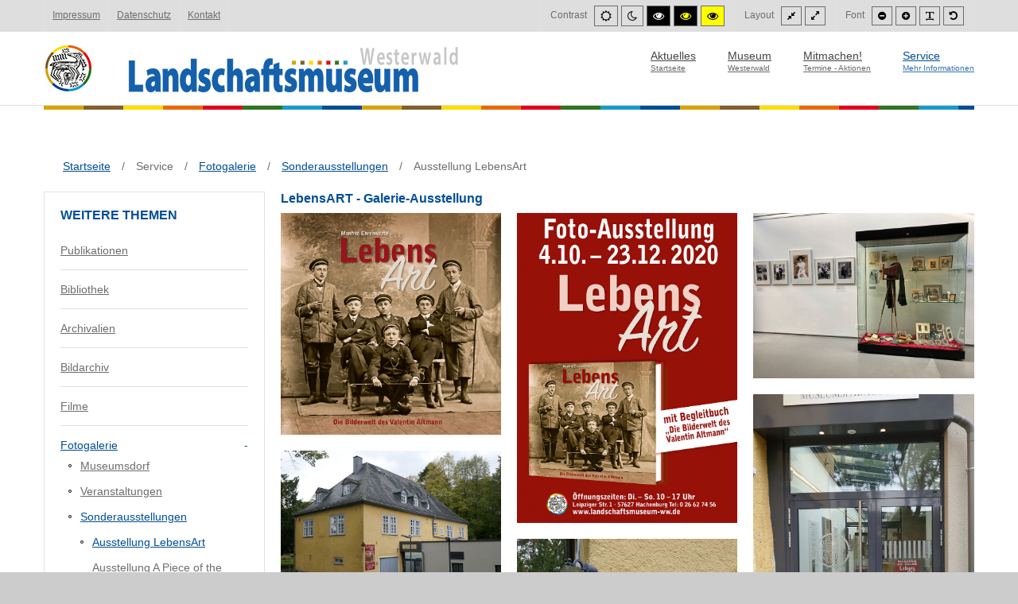

--- FILE ---
content_type: text/html; charset=utf-8
request_url: https://www.landschaftsmuseum-westerwald.de/service/fotogalerie/sonderausstellungen/ausstellung-lebensart.html
body_size: 14427
content:
<!DOCTYPE html>
<html xmlns="http://www.w3.org/1999/xhtml" xml:lang="de-de" lang="de-de" dir="ltr">
<head>
		
<meta http-equiv="X-UA-Compatible" content="IE=edge">
<meta name="viewport" content="width=device-width, initial-scale=1.0" />
<meta charset="utf-8" />
	<base href="https://www.landschaftsmuseum-westerwald.de/service/fotogalerie/sonderausstellungen/ausstellung-lebensart.html" />
	<meta name="keywords" content="Landschaftsmuseum, Westerwald, Hachenburg" />
	<meta name="author" content="Rolf Bayer" />
	<meta name="description" content="Landschaftsmuseum Westerwald, Leipziger Str. 1, 57627 Hachenburg. In acht typischen Gebäuden des Westerwaldes! In reizvoller Parklandschaft am Ortsrand von Hachenburg erleben Sie das bäuerliche Wohnen, das Leben und Arbeiten, wie es im Westerwald lange Zeit bis um 1960 üblich war." />
	<meta name="generator" content="Joomla! - Open Source Content Management" />
	<title>Ausstellung LebensArt</title>
	<link href="/plugins/system/jcemediabox/css/jcemediabox.min.css?0072da39200af2a5f0dbaf1a155242cd" rel="stylesheet" />
	<link href="/plugins/system/jce/css/content.css?badb4208be409b1335b815dde676300e" rel="stylesheet" />
	<link href="/templates/jm-commune-offices/css/bootstrap.26.css" rel="stylesheet" />
	<link href="/templates/jm-commune-offices/css/bootstrap_responsive.26.css" rel="stylesheet" />
	<link href="/templates/jm-commune-offices/css/template.26.css" rel="stylesheet" />
	<link href="/templates/jm-commune-offices/css/template_responsive.26.css" rel="stylesheet" />
	<link href="/templates/jm-commune-offices/css/extended_layouts.26.css" rel="stylesheet" />
	<link href="/templates/jm-commune-offices/css/font_switcher.26.css" rel="stylesheet" />
	<link href="https://cdnjs.cloudflare.com/ajax/libs/animate.css/4.1.1/animate.compat.min.css" rel="stylesheet" />
	<link href="/modules/mod_djmegamenu/assets/css/offcanvas.min.css?4.3.6.pro" rel="stylesheet" />
	<link href="/modules/mod_djmegamenu/mobilethemes/light/djmobilemenu.css?4.3.6.pro" rel="stylesheet" />
	<link href="https://cdnjs.cloudflare.com/ajax/libs/font-awesome/4.7.0/css/font-awesome.min.css" rel="stylesheet" />
	<link href="/modules/mod_djmegamenu/assets/css/theme_override.min.css?4.3.6.pro" rel="stylesheet" />
	<link href="/plugins/system/cookiespolicynotificationbar/assets/css/cpnb-style.min.css" rel="stylesheet" media="all" />
	<link href="/templates/jm-commune-offices/css/djmegamenu.26.css" rel="stylesheet" />
	<link href="/templates/jm-commune-offices/css/custom.26.css" rel="stylesheet" />
	<link href="/media/widgetkit/wk-styles-4756887b.css" rel="stylesheet" id="wk-styles-css" />
	<style>
.dj-hideitem { display: none !important; }

		@media (min-width: 980px) { #dj-megamenu202mobile { display: none; } }
		@media (max-width: 979px) { #dj-megamenu202, #dj-megamenu202sticky, #dj-megamenu202placeholder { display: none !important; } }
	

/* BEGIN: Cookies Policy Notification Bar - J! system plugin (Powered by: Web357.com) */
.cpnb-outer { border-color: rgba(32, 34, 38, 1); }
.cpnb-outer.cpnb-div-position-top { border-bottom-width: 1px; }
.cpnb-outer.cpnb-div-position-bottom { border-top-width: 1px; }
.cpnb-outer.cpnb-div-position-top-left, .cpnb-outer.cpnb-div-position-top-right, .cpnb-outer.cpnb-div-position-bottom-left, .cpnb-outer.cpnb-div-position-bottom-right { border-width: 1px; }
.cpnb-message { color: #f1f1f3; }
.cpnb-message a { color: #ffffff }
.cpnb-button, .cpnb-button-ok, .cpnb-m-enableAllButton { -webkit-border-radius: 4px; -moz-border-radius: 4px; border-radius: 4px; font-size: 12px; color: #ffffff; background-color: #3b89c7; }
.cpnb-button:hover, .cpnb-button:focus, .cpnb-button-ok:hover, .cpnb-button-ok:focus, .cpnb-m-enableAllButton:hover, .cpnb-m-enableAllButton:focus { color: #ffffff; background-color: #3176af; }
.cpnb-button-decline, .cpnb-button-delete, .cpnb-button-decline-modal, .cpnb-m-DeclineAllButton { color: #ffffff; background-color: rgba(119, 31, 31, 1); }
.cpnb-button-decline:hover, .cpnb-button-decline:focus, .cpnb-button-delete:hover, .cpnb-button-delete:focus, .cpnb-button-decline-modal:hover, .cpnb-button-decline-modal:focus, .cpnb-m-DeclineAllButton:hover, .cpnb-m-DeclineAllButton:focus { color: #ffffff; background-color: rgba(175, 38, 20, 1); }
.cpnb-button-cancel, .cpnb-button-reload, .cpnb-button-cancel-modal { color: #ffffff; background-color: rgba(90, 90, 90, 1); }
.cpnb-button-cancel:hover, .cpnb-button-cancel:focus, .cpnb-button-reload:hover, .cpnb-button-reload:focus, .cpnb-button-cancel-modal:hover, .cpnb-button-cancel-modal:focus { color: #ffffff; background-color: rgba(54, 54, 54, 1); }
.cpnb-button-settings, .cpnb-button-settings-modal { color: #ffffff; background-color: rgba(90, 90, 90, 1); }
.cpnb-button-settings:hover, .cpnb-button-settings:focus, .cpnb-button-settings-modal:hover, .cpnb-button-settings-modal:focus { color: #ffffff; background-color: rgba(54, 54, 54, 1); }
.cpnb-button-more-default, .cpnb-button-more-modal { color: #ffffff; background-color: #7b8a8b; }
.cpnb-button-more-default:hover, .cpnb-button-more-modal:hover, .cpnb-button-more-default:focus, .cpnb-button-more-modal:focus { color: #ffffff; background-color: #697677; }
.cpnb-m-SaveChangesButton { color: #ffffff; background-color: rgba(133, 199, 136, 1); }
.cpnb-m-SaveChangesButton:hover, .cpnb-m-SaveChangesButton:focus { color: #ffffff; background-color: rgba(96, 153, 100, 1); }
@media only screen and (max-width: 600px) {
.cpnb-left-menu-toggle::after, .cpnb-left-menu-toggle-button {
content: "Categories";
}
}
/* END: Cookies Policy Notification Bar - J! system plugin (Powered by: Web357.com) */

	</style>
	<script src="/media/jui/js/jquery.min.js"></script>
	<script src="/media/jui/js/jquery-noconflict.js"></script>
	<script src="/media/system/js/caption.js?d4de2c1fecacd12c18796d8e96066e74"></script>
	<script src="/media/jui/js/jquery-migrate.min.js?d4de2c1fecacd12c18796d8e96066e74"></script>
	<script src="/media/jui/js/bootstrap.min.js?d4de2c1fecacd12c18796d8e96066e74"></script>
	<script src="/media/jui/js/jquery.ui.core.min.js?d4de2c1fecacd12c18796d8e96066e74"></script>
	<script src="/media/jui/js/jquery.ui.sortable.min.js?d4de2c1fecacd12c18796d8e96066e74"></script>
	<script src="/plugins/system/jcemediabox/js/jcemediabox.min.js?d67233ea942db0e502a9d3ca48545fb9"></script>
	<script src="/plugins/system/ef4_jmframework/includes/assets/template/js/layout.min.js"></script>
	<script src="/templates/jm-commune-offices/js/jquery.cookie.js"></script>
	<script src="/templates/jm-commune-offices/js/fontswitcher.js"></script>
	<script src="/templates/jm-commune-offices/js/stickybar.js"></script>
	<script src="/templates/jm-commune-offices/js/pagesettings.js"></script>
	<script src="/templates/jm-commune-offices/js/jquery.countTo.js"></script>
	<script src="/templates/jm-commune-offices/js/scripts.js"></script>
	<script src="/modules/mod_djmegamenu/assets/js/jquery.djmegamenu.min.js?4.3.6.pro" defer></script>
	<script src="/modules/mod_djmegamenu/assets/js/jquery.djmobilemenu.min.js?4.3.6.pro" defer></script>
	<script src="/plugins/system/cookiespolicynotificationbar/assets/js/cookies-policy-notification-bar.min.js"></script>
	<script src="/media/widgetkit/uikit2-d712c077.js"></script>
	<script src="/media/widgetkit/wk-scripts-abf202c9.js"></script>
	<script>
jQuery(window).on('load',  function() {
				new JCaption('img.caption');
			});jQuery(document).ready(function(){WfMediabox.init({"base":"\/","theme":"standard","width":"","height":"","lightbox":0,"shadowbox":0,"icons":1,"overlay":1,"overlay_opacity":0.8,"overlay_color":"#000000","transition_speed":300,"close":2,"scrolling":"fixed","labels":{"close":"Close","next":"Next","previous":"Previous","cancel":"Cancel","numbers":"{{numbers}}","numbers_count":"{{current}} of {{total}}","download":"Download"}});});jQuery(function($){ initTooltips(); $("body").on("subform-row-add", initTooltips); function initTooltips (event, container) { container = container || document;$(container).find(".hasTooltip").tooltip({"html": true,"container": "body"});} });

// BEGIN: Cookies Policy Notification Bar - J! system plugin (Powered by: Web357.com)
var cpnb_config = {"w357_joomla_caching":"0","w357_position":"bottom","w357_show_close_x_icon":"1","w357_hide_after_time":"yes","w357_duration":"60","w357_animate_duration":"2000","w357_limit":"0","w357_message":"Um die optimale Nutzung unserer Website zu ermöglichen, verwenden wir Cookies. Um nicht gegen geltende Gesetze zu verstoßen, benötigen wir dazu Ihr ausdrückliches Einverständnis.","w357_display_ok_btn":"1","w357_buttonText":"Akzeptieren","w357_display_decline_btn":"1","w357_buttonDeclineText":"Ablehnen","w357_display_cancel_btn":"0","w357_buttonCancelText":"Schließen","w357_display_settings_btn":0,"w357_buttonSettingsText":"Settings","w357_buttonMoreText":"Datenschutzerklärung","w357_buttonMoreLink":"\/datenschutz.html","w357_display_more_info_btn":"1","w357_fontColor":"#f1f1f3","w357_linkColor":"#ffffff","w357_fontSize":"12px","w357_backgroundColor":"#323a45","w357_borderWidth":"1","w357_body_cover":"1","w357_overlay_state":"0","w357_overlay_color":"rgba(10, 10, 10, 0.3)","w357_height":"auto","w357_cookie_name":"cookiesDirective","w357_link_target":"_self","w357_popup_width":"800","w357_popup_height":"600","w357_customText":"\u003Ch1\u003ECookies Policy\u003C\/h1\u003E\r\n\u003Chr \/\u003E\r\n\u003Ch3\u003EGeneral Use\u003C\/h3\u003E\r\n\u003Cp\u003EWe use cookies, tracking pixels and related technologies on our website. Cookies are small data files that are served by our platform and stored on your device. Our site uses cookies dropped by us or third parties for a variety of purposes including to operate and personalize the website. Also, cookies may also be used to track how you use the site to target ads to you on other websites.\u003C\/p\u003E\r\n\u003Ch3\u003EThird Parties\u003C\/h3\u003E\r\n\u003Cp\u003EOur website employs the use the various third-party services. Through the use of our website, these services may place anonymous cookies on the Visitor\u0027s browser and may send their own cookies to the Visitor\u0027s cookie file. Some of these services include but are not limited to: Google, Facebook, Twitter, Adroll, MailChimp, Sucuri, Intercom and other social networks, advertising agencies, security firewalls, analytics companies and service providers. These services may also collect and use anonymous identifiers such as IP Address, HTTP Referrer, Unique Device Identifier and other non-personally identifiable information and server logs.\u003C\/p\u003E\r\n\u003Chr \/\u003E","w357_more_info_btn_type":"menu_item","w357_blockCookies":"0","w357_autoAcceptAfterScrolling":"0","w357_numOfScrolledPixelsBeforeAutoAccept":"300","w357_reloadPageAfterAccept":"0","w357_enableConfirmationAlerts":"1","w357_enableConfirmationAlertsForAcceptBtn":0,"w357_enableConfirmationAlertsForDeclineBtn":1,"w357_enableConfirmationAlertsForDeleteBtn":1,"w357_confirm_allow_msg":"Hiermit erlauben Sie, dass diese Website in diesem Browser Cookies setzen und verwenden darf. Sind Sie sicher, dass Sie diese Funktion aktivieren und erlauben möchten?","w357_confirm_delete_msg":"Hiermit löschen Sie die von dieser Website in diesem Browser gesetzen Cookies. Sind Sie sicher, dass Sie alle Cookies dieser Website deaktivieren und löschen möchten?","w357_show_in_iframes":"0","w357_shortcode_is_enabled_on_this_page":0,"w357_base_url":"https:\/\/www.landschaftsmuseum-westerwald.de\/","w357_current_url":"https:\/\/www.landschaftsmuseum-westerwald.de\/service\/fotogalerie\/sonderausstellungen\/ausstellung-lebensart.html","w357_always_display":"0","w357_show_notification_bar":true,"w357_expiration_cookieSettings":"365","w357_expiration_cookieAccept":"365","w357_expiration_cookieDecline":"180","w357_expiration_cookieCancel":"3","w357_accept_button_class_notification_bar":"cpnb-accept-btn","w357_decline_button_class_notification_bar":"cpnb-decline-btn","w357_cancel_button_class_notification_bar":"cpnb-cancel-btn","w357_settings_button_class_notification_bar":"cpnb-settings-btn","w357_moreinfo_button_class_notification_bar":"cpnb-moreinfo-btn","w357_accept_button_class_notification_bar_modal_window":"cpnb-accept-btn-m","w357_decline_button_class_notification_bar_modal_window":"cpnb-decline-btn-m","w357_save_button_class_notification_bar_modal_window":"cpnb-save-btn-m","w357_buttons_ordering":"[\u0022ok\u0022,\u0022decline\u0022,\u0022cancel\u0022,\u0022settings\u0022,\u0022moreinfo\u0022]"};
// END: Cookies Policy Notification Bar - J! system plugin (Powered by: Web357.com)


// BEGIN: Cookies Policy Notification Bar - J! system plugin (Powered by: Web357.com)
var cpnb_cookiesCategories = {"cookie_categories_group0":{"cookie_category_id":"required-cookies","cookie_category_name":"Required Cookies","cookie_category_description":"The Required or Functional cookies relate to the functionality of our websites and allow us to improve the service we offer to you through our websites, for example by allowing you to carry information across pages of our website to avoid you having to re-enter information, or by recognizing your preferences when you return to our website.","cookie_category_checked_by_default":"2","cookie_category_status":"1"},"cookie_categories_group1":{"cookie_category_id":"analytical-cookies","cookie_category_name":"Analytical Cookies","cookie_category_description":"Analytical cookies allow us to recognize and to count the number of visitors to our website, to see how visitors move around the website when they are using it and to record which content viewers view and are interested in. This helps us to determine how frequently particular pages and advertisements are visited and to determine the most popular areas of our website. This helps us to improve the service which we offer to you by helping us make sure our users are finding the information they are looking for, by providing anonymized demographic data to third parties in order to target advertising more appropriately to you, and by tracking the success of advertising campaigns on our website.","cookie_category_checked_by_default":"1","cookie_category_status":"1"},"cookie_categories_group2":{"cookie_category_id":"social-media-cookies","cookie_category_name":"Social Media","cookie_category_description":"These cookies allow you to share Website content with social media platforms (e.g., Facebook, Twitter, Instagram). We have no control over these cookies as they are set by the social media platforms themselves.","cookie_category_checked_by_default":"1","cookie_category_status":"1"},"cookie_categories_group3":{"cookie_category_id":"targeted-advertising-cookies","cookie_category_name":"Targeted Advertising Cookies","cookie_category_description":"Advertising and targeting cookies are used to deliver advertisements more relevant to you, but can also limit the number of times you see an advertisement and be used to chart the effectiveness of an ad campaign by tracking users’ clicks. They can also provide security in transactions. They are usually placed by third-party advertising networks with a website operator’s permission but can be placed by the operator themselves. They can remember that you have visited a website, and this information can be shared with other organizations, including other advertisers. They cannot determine who you are though, as the data collected is never linked to your profile. ","cookie_category_checked_by_default":"1","cookie_category_status":"1"}};
// END: Cookies Policy Notification Bar - J! system plugin (Powered by: Web357.com)


// BEGIN: Cookies Policy Notification Bar - J! system plugin (Powered by: Web357.com)
var cpnb_manager = {"w357_m_modalState":"0","w357_m_floatButtonState":"1","w357_m_floatButtonPosition":"bottom_left","w357_m_HashLink":"cookies","w357_m_modal_menuItemSelectedBgColor":"rgba(200, 200, 200, 1)","w357_m_saveChangesButtonColorAfterChange":"rgba(13, 92, 45, 1)","w357_m_floatButtonIconSrc":"https:\/\/www.landschaftsmuseum-westerwald.de\/plugins\/system\/cookiespolicynotificationbar\/assets\/icons\/cpnb-cookies-manager-icon-1-64x64.png","w357_m_FloatButtonIconType":"image","w357_m_FloatButtonIconFontAwesomeName":"fas fa-cookie-bite","w357_m_FloatButtonIconFontAwesomeSize":"fa-lg","w357_m_FloatButtonIconFontAwesomeColor":"rgba(61, 47, 44, 0.84)","w357_m_FloatButtonIconUikitName":"cog","w357_m_FloatButtonIconUikitSize":"1","w357_m_FloatButtonIconUikitColor":"rgba(61, 47, 44, 0.84)","w357_m_floatButtonText":"Cookies Manager","w357_m_modalHeadingText":"Advanced Cookie Settings","w357_m_checkboxText":"Aktiviert","w357_m_lockedText":"(Locked)","w357_m_EnableAllButtonText":"Allow All Cookies","w357_m_DeclineAllButtonText":"Decline All Cookies","w357_m_SaveChangesButtonText":"Save Settings","w357_m_confirmationAlertRequiredCookies":"These cookies are strictly necessary for this website. You can\u0027t disable this category of cookies. Thank you for understanding!"};
// END: Cookies Policy Notification Bar - J! system plugin (Powered by: Web357.com)

	</script>
	<link rel="stylesheet preload" href="https://cdnjs.cloudflare.com/ajax/libs/animate.css/4.1.1/animate.compat.min.css" as="style">
	<link rel="stylesheet preload" href="https://cdnjs.cloudflare.com/ajax/libs/font-awesome/4.7.0/css/font-awesome.min.css" as="style">

<link href="https://www.landschaftsmuseum-westerwald.de/images/lmww/bilder/startseite/favicon.png" rel="Shortcut Icon" />
<script type="text/javascript">
	window.cookiePath = '/';
</script>
</head>
<body class="  sticky-bar topbar2   "><div class="dj-offcanvas-wrapper"><div class="dj-offcanvas-pusher"><div class="dj-offcanvas-pusher-in">
  <div id="jm-allpage">
  	  		  		  			  		  			<header id="jm-bar" class="" role="banner" aria-label="Logo and navigation">
		<div id="jm-top-bar">
		<div id="jm-top-bar-in" class="container-fluid">
						<div id="jm-top-bar1" class="pull-left ">
				<div class="jm-module-raw "><ul class="nav menu mod-list">
<li class="item-1006"><a href="/impressum.html" >Impressum</a></li><li class="item-1040"><a href="/datenschutz.html" >Datenschutz</a></li><li class="item-1054"><a href="/kontakt.html" >Kontakt</a></li></ul>
</div>
			</div>
									<div id="jm-top-bar2" class="pull-right ">
								<div id="jm-page-settings" class="pull-right" role="navigation" aria-label="WCAG navigation">
					<ul class="nav menu">
												<li class="contrast">
							<ul>
								<li class="contrast-label"><span class="jm-separator">Contrast</span></li>
								<li><button data-href="/service/fotogalerie/sonderausstellungen/ausstellung-lebensart.html?contrast=normal" class="jm-normal" title="Enable the default mode."><span class="fa fa-sun-o" aria-hidden="true"></span><span class="sr-only">Default mode</span></button></li>
																	<li><button data-href="/service/fotogalerie/sonderausstellungen/ausstellung-lebensart.html?contrast=night" class="jm-night" title="Enable the night mode."><span class="fa fa-moon-o" aria-hidden="true"></span><span class="sr-only">Night mode</span></button></li>
																									<li><button data-href="/service/fotogalerie/sonderausstellungen/ausstellung-lebensart.html?contrast=highcontrast" class="jm-highcontrast" title="Enable high contrast black/white mode."><span class="fa fa-eye" aria-hidden="true"></span><span class="sr-only">High contrast black/white mode.</span></button></li>
									<li><button data-href="/service/fotogalerie/sonderausstellungen/ausstellung-lebensart.html?contrast=highcontrast2" class="jm-highcontrast2" title="Enable high contrast black/yellow mode."><span class="fa fa-eye" aria-hidden="true"></span><span class="sr-only">High contrast black/yellow mode.</span></button></li>
									<li><button data-href="/service/fotogalerie/sonderausstellungen/ausstellung-lebensart.html?contrast=highcontrast3" class="jm-highcontrast3" title="Enable high contrast yellow/black mode."><span class="fa fa-eye" aria-hidden="true"></span><span class="sr-only">High contrast yellow/black mode.</span></button></li>
															</ul>
						</li>
																		<li class="container-width">
							<ul>
								<li class="width-label"><span class="jm-separator">Layout</span></li>
								<li><button data-href="/service/fotogalerie/sonderausstellungen/ausstellung-lebensart.html?width=fixed" class="jm-fixed" title="Enable the fixed layout."><span class="fa fa-compress" aria-hidden="true"></span><span class="sr-only">Fixed layout</span></button></li>
								<li><button data-href="/service/fotogalerie/sonderausstellungen/ausstellung-lebensart.html?width=wide" class="jm-wide" title="Enable the wide layout."><span class="fa fa-expand" aria-hidden="true"></span><span class="sr-only">Wide layout</span></button></li>
							</ul>
						</li>
																		<li class="resizer">
							<ul>
								<li class="resizer-label"><span class="jm-separator">Font</span></li>
								<li><button data-href="/service/fotogalerie/sonderausstellungen/ausstellung-lebensart.html?fontsize=70" class="jm-font-smaller" title="Set smaller font"><span class="fa fa-minus-circle" aria-hidden="true"></span><span class="sr-only">Smaller font</span></button></li>
								<li><button data-href="/service/fotogalerie/sonderausstellungen/ausstellung-lebensart.html?fontsize=130" class="jm-font-larger" title="Set larger font"><span class="fa fa-plus-circle" aria-hidden="true"></span><span class="sr-only">Larger font</span></button></li>
								<li><button class="jm-font-readable"><span class="fa fa-text-width" aria-hidden="true"></span><span class="sr-only">PLG_SYSTEM_JMFRAMEWORK_CONFIG_READABLE_FONT_LABEL</span></button></li>
								<li><button data-href="/service/fotogalerie/sonderausstellungen/ausstellung-lebensart.html?fontsize=100" class="jm-font-normal" title="Set default font"><span class="fa fa-undo" aria-hidden="true"></span><span class="sr-only">Default font</span></button></li>
							</ul>
						</li>
											</ul>
				</div>
								
			</div>
					</div>
	</div>
			<div id="jm-logo-nav">
		<div id="jm-logo-nav-in" class="container-fluid">
						<div id="jm-logo-sitedesc" class="pull-left">
								<div id="jm-logo">
					<a href="https://www.landschaftsmuseum-westerwald.de/">
												<img src="https://www.landschaftsmuseum-westerwald.de/images/lmww/bilder/startseite/logo.png" alt="Landschaftsmuseum Westerwald" />
											</a>
				</div>
											</div>
									<nav id="jm-top-menu" class="pull-right "  tabindex="-1" role="navigation" aria-label="Main menu navigation">
				<div class="jm-module-raw "><div class="dj-megamenu-wrapper" data-tmpl="jm-commune-offices">
		<ul id="dj-megamenu202" class="dj-megamenu dj-megamenu-override dj-megamenu-wcag horizontalMenu  dj-fa-1" data-options='{"wrap":"jm-top-menu","animIn":"fadeInUp","animOut":"zoomOut","animSpeed":"normal","openDelay":"250","closeDelay":"500","event":"mouseenter","eventClose":"mouseleave","parentOpen":"0","fixed":"0","offset":"0","theme":"override","direction":"ltr","wcag":"1","overlay":"0"}' data-trigger="979" role="menubar" aria-label="DJ-MegaMenu">
		<li class="dj-up itemid435 first parent" role="none"><a class="dj-up_a  withsubtitle "  aria-haspopup="true" aria-expanded="false" href="/"  role="menuitem"><span class="dj-drop" ><span class="title"><span class="name">Aktuelles</span><small class="subtitle">Startseite</small></span><span class="arrow" aria-hidden="true"></span></span></a><div class="dj-subwrap  single_column subcols1" style=""><div class="dj-subwrap-in" style="width:200px;"><div class="dj-subcol" style="width:200px"><ul class="dj-submenu" role="menu" aria-label="Aktuelles"><li class="itemid980 first" role="none"><a href="/aktuelles/oeffnungszeiten-preise.html"  role="menuitem"><span class="title"><span class="name">Öffnungszeiten / Preise</span></span></a></li><li class="itemid979" role="none"><a href="/aktuelles/anfahrt.html"  role="menuitem"><span class="title"><span class="name">Anfahrt / Kontakt</span></span></a></li></ul></div></div></div></li><li class="dj-up itemid479 parent separator" role="none"><a class="dj-up_a  withsubtitle "  aria-haspopup="true" aria-expanded="false"   tabindex="0"  role="menuitem"><span class="dj-drop" ><span class="title"><span class="name">Museum</span><small class="subtitle">Westerwald</small></span><span class="arrow" aria-hidden="true"></span></span></a><div class="dj-subwrap  single_column subcols1" style=""><div class="dj-subwrap-in" style="width:200px;"><div class="dj-subcol" style="width:200px"><ul class="dj-submenu" role="menu" aria-label="Museum"><li class="itemid989 first parent" role="none"><a class="dj-more "  aria-haspopup="true" aria-expanded="false" href="/museum/landschaftsmuseum.html"  role="menuitem"><span class="title"><span class="name">Das Museum</span></span><span class="arrow" aria-hidden="true"></span></a><div class="dj-subwrap  single_column subcols1" style="width: 100%;"><div class="dj-subwrap-in" style="width: 100%;"><div class="dj-subcol" style="width:200px"><ul class="dj-submenu" role="menu" aria-label="Das Museum"><li class="itemid1009 first parent" role="none"><a class="dj-more "  aria-haspopup="true" aria-expanded="false" href="/museum/landschaftsmuseum/muehlenhaus-aus-dornburg-frickhofen.html"  role="menuitem"><span class="title"><span class="name">Mühlenhaus aus Dornburg-Frickhofen</span></span><span class="arrow" aria-hidden="true"></span></a><div class="dj-subwrap  single_column subcols1" style=""><div class="dj-subwrap-in" style="width:200px;"><div class="dj-subcol" style="width:200px"><ul class="dj-submenu" role="menu" aria-label="Mühlenhaus aus Dornburg-Frickhofen"><li class="itemid1203 first" role="none"><a href="/museum/landschaftsmuseum/muehlenhaus-aus-dornburg-frickhofen/kueche-um-1900.html"  role="menuitem"><span class="title"><span class="name">Küche um 1900</span></span></a></li><li class="itemid1016" role="none"><a href="/museum/landschaftsmuseum/muehlenhaus-aus-dornburg-frickhofen/wohnstube-um-1900.html"  role="menuitem"><span class="title"><span class="name">Wohnstube um 1900</span></span></a></li><li class="itemid1017" role="none"><a href="/museum/landschaftsmuseum/muehlenhaus-aus-dornburg-frickhofen/schlafstube-um-1800.html"  role="menuitem"><span class="title"><span class="name">Schlafstube um 1800</span></span></a></li></ul></div></div></div></li><li class="itemid1010 parent" role="none"><a class="dj-more "  aria-haspopup="true" aria-expanded="false" href="/museum/landschaftsmuseum/niederlasshaus-aus-norken.html"  role="menuitem"><span class="title"><span class="name">Niederlasshaus aus Norken</span></span><span class="arrow" aria-hidden="true"></span></a><div class="dj-subwrap  single_column subcols1" style=""><div class="dj-subwrap-in" style="width:200px;"><div class="dj-subcol" style="width:200px"><ul class="dj-submenu" role="menu" aria-label="Niederlasshaus aus Norken"><li class="itemid1173 first" role="none"><a href="/museum/landschaftsmuseum/niederlasshaus-aus-norken/neuer-dauerausstellungsbereich-zur-geschichte-des-westerwaldes.html"  role="menuitem"><span class="title"><span class="name">Neuer Dauerausstellungsbereich zur Geschichte des Westerwaldes</span></span></a></li></ul></div></div></div></li><li class="itemid981" role="none"><a href="/museum/landschaftsmuseum/schule-aus-obermoersbach.html"  role="menuitem"><span class="title"><span class="name">Schule aus Obermörsbach</span></span></a></li><li class="itemid982" role="none"><a href="/museum/landschaftsmuseum/scheune-aus-westerburg-sainscheid.html"  role="menuitem"><span class="title"><span class="name">Scheune aus Westerburg-Sainscheid</span></span></a></li><li class="itemid983" role="none"><a href="/museum/landschaftsmuseum/oelmuehle-aus-dornburg-frickhofen.html"  role="menuitem"><span class="title"><span class="name">Ölmühle aus Dornburg-Frickhofen</span></span></a></li><li class="itemid984" role="none"><a href="/museum/landschaftsmuseum/backhaus-der-buedinger-muehle.html"  role="menuitem"><span class="title"><span class="name">Backhaus der Büdinger Mühle</span></span></a></li><li class="itemid985" role="none"><a href="/museum/landschaftsmuseum/westerwaelder-kleinhaus.html"  role="menuitem"><span class="title"><span class="name">Westerwälder Kleinhaus</span></span></a></li><li class="itemid986" role="none"><a href="/museum/landschaftsmuseum/hofgartenhaus.html"  role="menuitem"><span class="title"><span class="name">Hofgartenhaus</span></span></a></li></ul></div></div></div></li><li class="itemid1200" role="none"><a href="/museum/sonderausstellung.html"  role="menuitem"><span class="title"><span class="name">Sonderausstellung</span></span></a></li><li class="itemid1201" role="none"><a href="/museum/museumsladen.html"  role="menuitem"><span class="title"><span class="name">Museumsladen</span></span></a></li><li class="itemid991" role="none"><a href="/museum/wer-macht-was.html"  role="menuitem"><span class="title"><span class="name">Wer macht was?</span></span></a></li><li class="itemid992" role="none"><a href="/museum/freundeskreis.html"  role="menuitem"><span class="title"><span class="name">Freundeskreis</span></span></a></li></ul></div></div></div></li><li class="dj-up itemid993 parent separator" role="none"><a class="dj-up_a  withsubtitle "  aria-haspopup="true" aria-expanded="false"   tabindex="0"  role="menuitem"><span class="dj-drop" ><span class="title"><span class="name">Mitmachen!</span><small class="subtitle">Termine - Aktionen</small></span><span class="arrow" aria-hidden="true"></span></span></a><div class="dj-subwrap  single_column subcols1" style=""><div class="dj-subwrap-in" style="width:200px;"><div class="dj-subcol" style="width:200px"><ul class="dj-submenu" role="menu" aria-label="Mitmachen!"><li class="itemid995 first" role="none"><a href="/mitmachen/museumspaedagogische-programme.html"  role="menuitem"><span class="title"><span class="name">Museumspädagogische Programme</span></span></a></li><li class="itemid997" role="none"><a href="/mitmachen/museumsfeste.html"  role="menuitem"><span class="title"><span class="name">Museumsfeste</span></span></a></li><li class="itemid1155" role="none"><a href="/mitmachen/bundesfreiwilligendienst-im-landschaftsmuseu.html"  role="menuitem"><span class="title"><span class="name">Bundesfreiwilligendienst im Landschaftsmuseum</span></span></a></li></ul></div></div></div></li><li class="dj-up itemid999 active parent separator" role="none"><a class="dj-up_a active withsubtitle "  aria-haspopup="true" aria-expanded="false"   tabindex="0"  role="menuitem"><span class="dj-drop" ><span class="title"><span class="name">Service</span><small class="subtitle">Mehr Informationen</small></span><span class="arrow" aria-hidden="true"></span></span></a><div class="dj-subwrap  single_column subcols1" style=""><div class="dj-subwrap-in" style="width:200px;"><div class="dj-subcol" style="width:200px"><ul class="dj-submenu" role="menu" aria-label="Service"><li class="itemid1198 first" role="none"><a href="/service/publikationen.html"  role="menuitem"><span class="title"><span class="name">Publikationen</span></span></a></li><li class="itemid1000" role="none"><a href="/service/bibliothek.html"  role="menuitem"><span class="title"><span class="name">Bibliothek</span></span></a></li><li class="itemid1001" role="none"><a href="/service/archivalien.html"  role="menuitem"><span class="title"><span class="name">Archivalien</span></span></a></li><li class="itemid1193" role="none"><a href="/service/bildarchiv.html"  role="menuitem"><span class="title"><span class="name">Bildarchiv</span></span></a></li><li class="itemid1260" role="none"><a href="/service/filme.html"  role="menuitem"><span class="title"><span class="name">Filme</span></span></a></li><li class="itemid1003 active parent" role="none"><a class="dj-more-active active "  aria-haspopup="true" aria-expanded="false" href="/service/fotogalerie.html"  role="menuitem"><span class="title"><span class="name">Fotogalerie</span></span><span class="arrow" aria-hidden="true"></span></a><div class="dj-subwrap  single_column subcols1" style=""><div class="dj-subwrap-in" style="width:200px;"><div class="dj-subcol" style="width:200px"><ul class="dj-submenu" role="menu" aria-label="Fotogalerie"><li class="itemid1038 first" role="none"><a href="/service/fotogalerie/museumsdorf.html"  role="menuitem"><span class="title"><span class="name">Museumsdorf</span></span></a></li><li class="itemid1053" role="none"><a href="/service/fotogalerie/veranstaltungen.html"  role="menuitem"><span class="title"><span class="name">Veranstaltungen</span></span></a></li><li class="itemid1039 active parent" role="none"><a class="dj-more-active active "  aria-haspopup="true" aria-expanded="false" href="/service/fotogalerie/sonderausstellungen.html"  role="menuitem"><span class="title"><span class="name">Sonderausstellungen</span></span><span class="arrow" aria-hidden="true"></span></a><div class="dj-subwrap  single_column subcols1" style=""><div class="dj-subwrap-in" style="width:200px;"><div class="dj-subcol" style="width:200px"><ul class="dj-submenu" role="menu" aria-label="Sonderausstellungen"><li class="itemid1195 first current active" role="none"><a class="active " href="/service/fotogalerie/sonderausstellungen/ausstellung-lebensart.html"  role="menuitem"><span class="title"><span class="name">Ausstellung LebensArt</span></span></a></li><li class="itemid1197" role="none"><a href="/service/fotogalerie/sonderausstellungen/ausstellung-a-piece-of-the-rhine.html"  role="menuitem"><span class="title"><span class="name">Ausstellung A Piece of the Rhine</span></span></a></li></ul></div></div></div></li></ul></div></div></div></li><li class="itemid1005" role="none"><a href="/service/weblinks.html"  role="menuitem"><span class="title"><span class="name">Weblinks</span></span></a></li></ul></div></div></div></li></ul>
			<div id="dj-megamenu202mobile" class="dj-megamenu-offcanvas dj-megamenu-offcanvas-light hasSubtitles ">
	<button class="dj-mobile-open-btn dj-fa-1" aria-label="Open mobile menu"><span class="dj-mobile-open-icon" aria-hidden="true"></span></button>	<aside id="dj-megamenu202offcanvas" class="dj-offcanvas dj-offcanvas-light dj-offcanvas-left dj-fa-1 hasSubtitles " data-effect="3" aria-hidden="true" aria-label="DJ-MegaMenu">
		<div class="dj-offcanvas-top">
			<button class="dj-offcanvas-close-btn" aria-label="Close mobile menu"><span class="dj-offcanvas-close-icon" aria-hidden="true"></span></button>
		</div>
					<div class="dj-offcanvas-logo">
				<a href="https://www.landschaftsmuseum-westerwald.de/">
					<img src="/images/lmww/bilder/startseite/lsmww-logo-small.gif" alt="Landschaftsmuseum Westerwald" />
				</a>
			</div>
						<div class="dj-offcanvas-content">
			<ul class="dj-mobile-nav dj-mobile-light hasSubtitles " role="menubar">
<li class="dj-mobileitem itemid-435 deeper parent" role="none"><a class=" withsubtitle "  aria-haspopup="true" aria-expanded="false" href="/"  role="menuitem"><span class="title"><span class="name">Aktuelles</span><small class="subtitle">Startseite</small></span></a><ul class="dj-mobile-nav-child"><li class="dj-mobileitem itemid-980" role="none"><a class=" withsubtitle " href="/aktuelles/oeffnungszeiten-preise.html"  role="menuitem"><span class="title"><span class="name">Öffnungszeiten / Preise</span></span></a></li><li class="dj-mobileitem itemid-979" role="none"><a class=" withsubtitle " href="/aktuelles/anfahrt.html"  role="menuitem"><span class="title"><span class="name">Anfahrt / Kontakt</span></span></a></li></ul></li><li class="dj-mobileitem itemid-479 divider deeper parent" role="none"><a class=" withsubtitle withsubtitle "  aria-haspopup="true" aria-expanded="false"   tabindex="0"  role="menuitem"><span class="title"><span class="name">Museum</span><small class="subtitle">Westerwald</small></span></a><ul class="dj-mobile-nav-child"><li class="dj-mobileitem itemid-989 deeper parent" role="none"><a class=" withsubtitle withsubtitle "  aria-haspopup="true" aria-expanded="false" href="/museum/landschaftsmuseum.html"  role="menuitem"><span class="title"><span class="name">Das Museum</span></span></a><ul class="dj-mobile-nav-child"><li class="dj-mobileitem itemid-1009 deeper parent" role="none"><a class=" withsubtitle withsubtitle "  aria-haspopup="true" aria-expanded="false" href="/museum/landschaftsmuseum/muehlenhaus-aus-dornburg-frickhofen.html"  role="menuitem"><span class="title"><span class="name">Mühlenhaus aus Dornburg-Frickhofen</span></span></a><ul class="dj-mobile-nav-child"><li class="dj-mobileitem itemid-1203" role="none"><a class=" withsubtitle withsubtitle " href="/museum/landschaftsmuseum/muehlenhaus-aus-dornburg-frickhofen/kueche-um-1900.html"  role="menuitem"><span class="title"><span class="name">Küche um 1900</span></span></a></li><li class="dj-mobileitem itemid-1016" role="none"><a class=" withsubtitle withsubtitle " href="/museum/landschaftsmuseum/muehlenhaus-aus-dornburg-frickhofen/wohnstube-um-1900.html"  role="menuitem"><span class="title"><span class="name">Wohnstube um 1900</span></span></a></li><li class="dj-mobileitem itemid-1017" role="none"><a class=" withsubtitle withsubtitle " href="/museum/landschaftsmuseum/muehlenhaus-aus-dornburg-frickhofen/schlafstube-um-1800.html"  role="menuitem"><span class="title"><span class="name">Schlafstube um 1800</span></span></a></li></ul></li><li class="dj-mobileitem itemid-1010 deeper parent" role="none"><a class=" withsubtitle withsubtitle "  aria-haspopup="true" aria-expanded="false" href="/museum/landschaftsmuseum/niederlasshaus-aus-norken.html"  role="menuitem"><span class="title"><span class="name">Niederlasshaus aus Norken</span></span></a><ul class="dj-mobile-nav-child"><li class="dj-mobileitem itemid-1173" role="none"><a class=" withsubtitle withsubtitle " href="/museum/landschaftsmuseum/niederlasshaus-aus-norken/neuer-dauerausstellungsbereich-zur-geschichte-des-westerwaldes.html"  role="menuitem"><span class="title"><span class="name">Neuer Dauerausstellungsbereich zur Geschichte des Westerwaldes</span></span></a></li></ul></li><li class="dj-mobileitem itemid-981" role="none"><a class=" withsubtitle withsubtitle " href="/museum/landschaftsmuseum/schule-aus-obermoersbach.html"  role="menuitem"><span class="title"><span class="name">Schule aus Obermörsbach</span></span></a></li><li class="dj-mobileitem itemid-982" role="none"><a class=" withsubtitle withsubtitle " href="/museum/landschaftsmuseum/scheune-aus-westerburg-sainscheid.html"  role="menuitem"><span class="title"><span class="name">Scheune aus Westerburg-Sainscheid</span></span></a></li><li class="dj-mobileitem itemid-983" role="none"><a class=" withsubtitle withsubtitle " href="/museum/landschaftsmuseum/oelmuehle-aus-dornburg-frickhofen.html"  role="menuitem"><span class="title"><span class="name">Ölmühle aus Dornburg-Frickhofen</span></span></a></li><li class="dj-mobileitem itemid-984" role="none"><a class=" withsubtitle withsubtitle " href="/museum/landschaftsmuseum/backhaus-der-buedinger-muehle.html"  role="menuitem"><span class="title"><span class="name">Backhaus der Büdinger Mühle</span></span></a></li><li class="dj-mobileitem itemid-985" role="none"><a class=" withsubtitle withsubtitle " href="/museum/landschaftsmuseum/westerwaelder-kleinhaus.html"  role="menuitem"><span class="title"><span class="name">Westerwälder Kleinhaus</span></span></a></li><li class="dj-mobileitem itemid-986" role="none"><a class=" withsubtitle withsubtitle " href="/museum/landschaftsmuseum/hofgartenhaus.html"  role="menuitem"><span class="title"><span class="name">Hofgartenhaus</span></span></a></li></ul></li><li class="dj-mobileitem itemid-1200" role="none"><a class=" withsubtitle withsubtitle " href="/museum/sonderausstellung.html"  role="menuitem"><span class="title"><span class="name">Sonderausstellung</span></span></a></li><li class="dj-mobileitem itemid-1201" role="none"><a class=" withsubtitle withsubtitle " href="/museum/museumsladen.html"  role="menuitem"><span class="title"><span class="name">Museumsladen</span></span></a></li><li class="dj-mobileitem itemid-991" role="none"><a class=" withsubtitle withsubtitle " href="/museum/wer-macht-was.html"  role="menuitem"><span class="title"><span class="name">Wer macht was?</span></span></a></li><li class="dj-mobileitem itemid-992" role="none"><a class=" withsubtitle withsubtitle " href="/museum/freundeskreis.html"  role="menuitem"><span class="title"><span class="name">Freundeskreis</span></span></a></li></ul></li><li class="dj-mobileitem itemid-993 divider deeper parent" role="none"><a class=" withsubtitle withsubtitle withsubtitle "  aria-haspopup="true" aria-expanded="false"   tabindex="0"  role="menuitem"><span class="title"><span class="name">Mitmachen!</span><small class="subtitle">Termine - Aktionen</small></span></a><ul class="dj-mobile-nav-child"><li class="dj-mobileitem itemid-995" role="none"><a class=" withsubtitle withsubtitle withsubtitle " href="/mitmachen/museumspaedagogische-programme.html"  role="menuitem"><span class="title"><span class="name">Museumspädagogische Programme</span></span></a></li><li class="dj-mobileitem itemid-997" role="none"><a class=" withsubtitle withsubtitle withsubtitle " href="/mitmachen/museumsfeste.html"  role="menuitem"><span class="title"><span class="name">Museumsfeste</span></span></a></li><li class="dj-mobileitem itemid-1155" role="none"><a class=" withsubtitle withsubtitle withsubtitle " href="/mitmachen/bundesfreiwilligendienst-im-landschaftsmuseu.html"  role="menuitem"><span class="title"><span class="name">Bundesfreiwilligendienst im Landschaftsmuseum</span></span></a></li></ul></li><li class="dj-mobileitem itemid-999 active divider deeper parent" role="none"><a class=" withsubtitle withsubtitle withsubtitle withsubtitle "  aria-haspopup="true" aria-expanded="false"   tabindex="0"  role="menuitem"><span class="title"><span class="name">Service</span><small class="subtitle">Mehr Informationen</small></span></a><ul class="dj-mobile-nav-child"><li class="dj-mobileitem itemid-1198" role="none"><a class=" withsubtitle withsubtitle withsubtitle withsubtitle " href="/service/publikationen.html"  role="menuitem"><span class="title"><span class="name">Publikationen</span></span></a></li><li class="dj-mobileitem itemid-1000" role="none"><a class=" withsubtitle withsubtitle withsubtitle withsubtitle " href="/service/bibliothek.html"  role="menuitem"><span class="title"><span class="name">Bibliothek</span></span></a></li><li class="dj-mobileitem itemid-1001" role="none"><a class=" withsubtitle withsubtitle withsubtitle withsubtitle " href="/service/archivalien.html"  role="menuitem"><span class="title"><span class="name">Archivalien</span></span></a></li><li class="dj-mobileitem itemid-1193" role="none"><a class=" withsubtitle withsubtitle withsubtitle withsubtitle " href="/service/bildarchiv.html"  role="menuitem"><span class="title"><span class="name">Bildarchiv</span></span></a></li><li class="dj-mobileitem itemid-1260" role="none"><a class=" withsubtitle withsubtitle withsubtitle withsubtitle " href="/service/filme.html"  role="menuitem"><span class="title"><span class="name">Filme</span></span></a></li><li class="dj-mobileitem itemid-1003 active deeper parent" role="none"><a class=" withsubtitle withsubtitle withsubtitle withsubtitle "  aria-haspopup="true" aria-expanded="false" href="/service/fotogalerie.html"  role="menuitem"><span class="title"><span class="name">Fotogalerie</span></span></a><ul class="dj-mobile-nav-child"><li class="dj-mobileitem itemid-1038" role="none"><a class=" withsubtitle withsubtitle withsubtitle withsubtitle " href="/service/fotogalerie/museumsdorf.html"  role="menuitem"><span class="title"><span class="name">Museumsdorf</span></span></a></li><li class="dj-mobileitem itemid-1053" role="none"><a class=" withsubtitle withsubtitle withsubtitle withsubtitle " href="/service/fotogalerie/veranstaltungen.html"  role="menuitem"><span class="title"><span class="name">Veranstaltungen</span></span></a></li><li class="dj-mobileitem itemid-1039 active deeper parent" role="none"><a class=" withsubtitle withsubtitle withsubtitle withsubtitle "  aria-haspopup="true" aria-expanded="false" href="/service/fotogalerie/sonderausstellungen.html"  role="menuitem"><span class="title"><span class="name">Sonderausstellungen</span></span></a><ul class="dj-mobile-nav-child"><li class="dj-mobileitem itemid-1195 current active" role="none"><a class=" withsubtitle withsubtitle withsubtitle withsubtitle " href="/service/fotogalerie/sonderausstellungen/ausstellung-lebensart.html"  role="menuitem"><span class="title"><span class="name">Ausstellung LebensArt</span></span></a></li><li class="dj-mobileitem itemid-1197" role="none"><a class=" withsubtitle withsubtitle withsubtitle withsubtitle " href="/service/fotogalerie/sonderausstellungen/ausstellung-a-piece-of-the-rhine.html"  role="menuitem"><span class="title"><span class="name">Ausstellung A Piece of the Rhine</span></span></a></li></ul></li></ul></li><li class="dj-mobileitem itemid-1005" role="none"><a class=" withsubtitle withsubtitle withsubtitle withsubtitle " href="/service/weblinks.html"  role="menuitem"><span class="title"><span class="name">Weblinks</span></span></a></li></ul></li></ul>
		</div>
			</aside>
</div>	</div></div>
			</nav>
					</div>
	</div>
	</header>
  		  			  		  			  		  			<div id="jm-sample-block" class="">
	<div class="container-fluid">
		<div class="row-fluid jm-flexiblock jm-sample-block"><div class="span12"  data-default="span12" data-wide="span12" data-normal="span12" data-xtablet="span12" data-tablet="span100" data-mobile="span100"><div class="jm-module repeat-ms"><div class="jm-module-in"><div class="jm-module-content clearfix notitle">

<div class="customrepeat-ms"  style="background-image: url(/images/lmww/bilder/startseite/bunter-streifen.jpg)" >
	<p style="line-height: 5px;">&nbsp;&nbsp;</p></div>
</div></div></div></div></div>	</div>
</div>
  		  			<div id="jm-system-message" role="alert" aria-live="assertive"><div class="container-fluid"><div id="system-message-container">
	</div>
</div></div>  		  			<div id="jm-main" tabindex="-1">
	<div class="container-fluid">
				<div class="row-fluid">
			<div id="jm-breadcrumbs" class="span12 " role="navigation" aria-label="Breadcrumb navigation">
				<div class="jm-module "><div class="jm-module-in"><div class="jm-module-content clearfix notitle"><div aria-label="Breadcrumbs" role="navigation">
	<ul itemscope itemtype="https://schema.org/BreadcrumbList" class="breadcrumb">
					<li class="active">
				<span class="divider icon-location"></span>
			</li>
		
						<li itemprop="itemListElement" itemscope itemtype="https://schema.org/ListItem">
											<a itemprop="item" href="/" class="pathway"><span itemprop="name">Startseite</span></a>
					
											<span class="divider">
							/						</span>
										<meta itemprop="position" content="1">
				</li>
							<li itemprop="itemListElement" itemscope itemtype="https://schema.org/ListItem">
											<span itemprop="name">
							Service						</span>
					
											<span class="divider">
							/						</span>
										<meta itemprop="position" content="2">
				</li>
							<li itemprop="itemListElement" itemscope itemtype="https://schema.org/ListItem">
											<a itemprop="item" href="/service/fotogalerie/veranstaltungen.html" class="pathway"><span itemprop="name">Fotogalerie</span></a>
					
											<span class="divider">
							/						</span>
										<meta itemprop="position" content="3">
				</li>
							<li itemprop="itemListElement" itemscope itemtype="https://schema.org/ListItem">
											<a itemprop="item" href="/service/fotogalerie/sonderausstellungen/sonderausstellungen.html" class="pathway"><span itemprop="name">Sonderausstellungen</span></a>
					
											<span class="divider">
							/						</span>
										<meta itemprop="position" content="4">
				</li>
							<li itemprop="itemListElement" itemscope itemtype="https://schema.org/ListItem" class="active">
					<span itemprop="name">
						Ausstellung LebensArt					</span>
					<meta itemprop="position" content="5">
				</li>
				</ul>
</div>
</div></div></div>
			</div>
		</div>
				<div class="row-fluid">
			<div id="jm-content" class="span9 offset3" data-xtablet="span12" data-tablet="span12" data-mobile="span12">
												<main id="jm-maincontent" role="main">
					<div class="item-page" itemscope itemtype="https://schema.org/Article">
	<meta itemprop="inLanguage" content="de-DE" />
	
		
			<div class="page-header">
		<h2 itemprop="headline">
			LebensART - Galerie-Ausstellung		</h2>
							</div>
					
		
	
	
		
								<div itemprop="articleBody">
		<p>

<div id="wk-grid572" class="uk-grid-width-1-1 uk-grid-width-small-1-2 uk-grid-width-medium-1-3 uk-grid-width-large-1-3 uk-grid-width-xlarge-1-3 " data-uk-grid="{gutter: ' 20'}" >

    
    <div>
    
<div class="uk-panel">

    <div class="uk-panel-teaser">

        <figure class="uk-overlay uk-overlay-hover ">

            <img src="/images/lmww/bilder/bildarchiv/LebensART/000-Cover_Altmann_aktuell-Druck_kleiner-ME_bearbeitet-1.jpg" class="uk-overlay-scale" alt="000-Cover Altmann aktuell-Druck kleiner-ME bearbeitet-1" width="800" height="805">
            
            
                            <div class="uk-overlay-panel uk-overlay-icon uk-overlay-fade"></div>
            
                                                                        <a class="uk-position-cover" href="/images/lmww/bilder/bildarchiv/LebensART/000-Cover_Altmann_aktuell-Druck_kleiner-ME_bearbeitet-1.jpg" data-lightbox-type="image" data-uk-lightbox="{group:'.wk-1572'}" title="000-Cover Altmann aktuell-Druck kleiner-ME bearbeitet-1"></a>
                                                
        </figure>

    </div>

    
        
        
    
</div>
    </div>

        
    <div>
    
<div class="uk-panel">

    <div class="uk-panel-teaser">

        <figure class="uk-overlay uk-overlay-hover ">

            <img src="/images/lmww/bilder/bildarchiv/LebensART/001-Altmann_Plakat_A3-kleiner_bearbeitet-1.jpg" class="uk-overlay-scale" alt="001-Altmann Plakat A3-kleiner bearbeitet-1" width="800" height="1125">
            
            
                            <div class="uk-overlay-panel uk-overlay-icon uk-overlay-fade"></div>
            
                                                                        <a class="uk-position-cover" href="/images/lmww/bilder/bildarchiv/LebensART/001-Altmann_Plakat_A3-kleiner_bearbeitet-1.jpg" data-lightbox-type="image" data-uk-lightbox="{group:'.wk-1572'}" title="001-Altmann Plakat A3-kleiner bearbeitet-1"></a>
                                                
        </figure>

    </div>

    
        
        
    
</div>
    </div>

        
    <div>
    
<div class="uk-panel">

    <div class="uk-panel-teaser">

        <figure class="uk-overlay uk-overlay-hover ">

            <img src="/images/lmww/bilder/bildarchiv/LebensART/0010-IMG_0929.jpg" class="uk-overlay-scale" alt="0010-IMG 0929" width="800" height="600">
            
            
                            <div class="uk-overlay-panel uk-overlay-icon uk-overlay-fade"></div>
            
                                                                        <a class="uk-position-cover" href="/images/lmww/bilder/bildarchiv/LebensART/0010-IMG_0929.jpg" data-lightbox-type="image" data-uk-lightbox="{group:'.wk-1572'}" title="0010-IMG 0929"></a>
                                                
        </figure>

    </div>

    
        
        
    
</div>
    </div>

        
    <div>
    
<div class="uk-panel">

    <div class="uk-panel-teaser">

        <figure class="uk-overlay uk-overlay-hover ">

            <img src="/images/lmww/bilder/bildarchiv/LebensART/002-Ausstellungssaal-002.jpg" class="uk-overlay-scale" alt="002-Ausstellungssaal-002" width="800" height="600">
            
            
                            <div class="uk-overlay-panel uk-overlay-icon uk-overlay-fade"></div>
            
                                                                        <a class="uk-position-cover" href="/images/lmww/bilder/bildarchiv/LebensART/002-Ausstellungssaal-002.jpg" data-lightbox-type="image" data-uk-lightbox="{group:'.wk-1572'}" title="002-Ausstellungssaal-002"></a>
                                                
        </figure>

    </div>

    
        
        
    
</div>
    </div>

        
    <div>
    
<div class="uk-panel">

    <div class="uk-panel-teaser">

        <figure class="uk-overlay uk-overlay-hover ">

            <img src="/images/lmww/bilder/bildarchiv/LebensART/003-Werbebanner-Ausstellung.jpg" class="uk-overlay-scale" alt="003-Werbebanner-Ausstellung" width="800" height="1067">
            
            
                            <div class="uk-overlay-panel uk-overlay-icon uk-overlay-fade"></div>
            
                                                                        <a class="uk-position-cover" href="/images/lmww/bilder/bildarchiv/LebensART/003-Werbebanner-Ausstellung.jpg" data-lightbox-type="image" data-uk-lightbox="{group:'.wk-1572'}" title="003-Werbebanner-Ausstellung"></a>
                                                
        </figure>

    </div>

    
        
        
    
</div>
    </div>

        
    <div>
    
<div class="uk-panel">

    <div class="uk-panel-teaser">

        <figure class="uk-overlay uk-overlay-hover ">

            <img src="/images/lmww/bilder/bildarchiv/LebensART/004-P1020136.jpg" class="uk-overlay-scale" alt="004-P1020136" width="800" height="1067">
            
            
                            <div class="uk-overlay-panel uk-overlay-icon uk-overlay-fade"></div>
            
                                                                        <a class="uk-position-cover" href="/images/lmww/bilder/bildarchiv/LebensART/004-P1020136.jpg" data-lightbox-type="image" data-uk-lightbox="{group:'.wk-1572'}" title="004-P1020136"></a>
                                                
        </figure>

    </div>

    
        
        
    
</div>
    </div>

        
    <div>
    
<div class="uk-panel">

    <div class="uk-panel-teaser">

        <figure class="uk-overlay uk-overlay-hover ">

            <img src="/images/lmww/bilder/bildarchiv/LebensART/005-IMG_0935.jpg" class="uk-overlay-scale" alt="005-IMG 0935" width="800" height="1067">
            
            
                            <div class="uk-overlay-panel uk-overlay-icon uk-overlay-fade"></div>
            
                                                                        <a class="uk-position-cover" href="/images/lmww/bilder/bildarchiv/LebensART/005-IMG_0935.jpg" data-lightbox-type="image" data-uk-lightbox="{group:'.wk-1572'}" title="005-IMG 0935"></a>
                                                
        </figure>

    </div>

    
        
        
    
</div>
    </div>

        
    <div>
    
<div class="uk-panel">

    <div class="uk-panel-teaser">

        <figure class="uk-overlay uk-overlay-hover ">

            <img src="/images/lmww/bilder/bildarchiv/LebensART/006-IMG_0934.jpg" class="uk-overlay-scale" alt="006-IMG 0934" width="800" height="1067">
            
            
                            <div class="uk-overlay-panel uk-overlay-icon uk-overlay-fade"></div>
            
                                                                        <a class="uk-position-cover" href="/images/lmww/bilder/bildarchiv/LebensART/006-IMG_0934.jpg" data-lightbox-type="image" data-uk-lightbox="{group:'.wk-1572'}" title="006-IMG 0934"></a>
                                                
        </figure>

    </div>

    
        
        
    
</div>
    </div>

        
    <div>
    
<div class="uk-panel">

    <div class="uk-panel-teaser">

        <figure class="uk-overlay uk-overlay-hover ">

            <img src="/images/lmww/bilder/bildarchiv/LebensART/007-Einführungstafel-01-freigestellt.jpg" class="uk-overlay-scale" alt="007-Einführungstafel-01-freigestellt" width="800" height="1379">
            
            
                            <div class="uk-overlay-panel uk-overlay-icon uk-overlay-fade"></div>
            
                                                                        <a class="uk-position-cover" href="/images/lmww/bilder/bildarchiv/LebensART/007-Einführungstafel-01-freigestellt.jpg" data-lightbox-type="image" data-uk-lightbox="{group:'.wk-1572'}" title="007-Einführungstafel-01-freigestellt"></a>
                                                
        </figure>

    </div>

    
        
        
    
</div>
    </div>

        
    <div>
    
<div class="uk-panel">

    <div class="uk-panel-teaser">

        <figure class="uk-overlay uk-overlay-hover ">

            <img src="/images/lmww/bilder/bildarchiv/LebensART/008-Einführungstafel-02-freigestellt.jpg" class="uk-overlay-scale" alt="008-Einführungstafel-02-freigestellt" width="800" height="1381">
            
            
                            <div class="uk-overlay-panel uk-overlay-icon uk-overlay-fade"></div>
            
                                                                        <a class="uk-position-cover" href="/images/lmww/bilder/bildarchiv/LebensART/008-Einführungstafel-02-freigestellt.jpg" data-lightbox-type="image" data-uk-lightbox="{group:'.wk-1572'}" title="008-Einführungstafel-02-freigestellt"></a>
                                                
        </figure>

    </div>

    
        
        
    
</div>
    </div>

        
    <div>
    
<div class="uk-panel">

    <div class="uk-panel-teaser">

        <figure class="uk-overlay uk-overlay-hover ">

            <img src="/images/lmww/bilder/bildarchiv/LebensART/009-IMG_0938.jpg" class="uk-overlay-scale" alt="009-IMG 0938" width="800" height="600">
            
            
                            <div class="uk-overlay-panel uk-overlay-icon uk-overlay-fade"></div>
            
                                                                        <a class="uk-position-cover" href="/images/lmww/bilder/bildarchiv/LebensART/009-IMG_0938.jpg" data-lightbox-type="image" data-uk-lightbox="{group:'.wk-1572'}" title="009-IMG 0938"></a>
                                                
        </figure>

    </div>

    
        
        
    
</div>
    </div>

        
    <div>
    
<div class="uk-panel">

    <div class="uk-panel-teaser">

        <figure class="uk-overlay uk-overlay-hover ">

            <img src="/images/lmww/bilder/bildarchiv/LebensART/011-IMG_0950.jpg" class="uk-overlay-scale" alt="011-IMG 0950" width="800" height="1067">
            
            
                            <div class="uk-overlay-panel uk-overlay-icon uk-overlay-fade"></div>
            
                                                                        <a class="uk-position-cover" href="/images/lmww/bilder/bildarchiv/LebensART/011-IMG_0950.jpg" data-lightbox-type="image" data-uk-lightbox="{group:'.wk-1572'}" title="011-IMG 0950"></a>
                                                
        </figure>

    </div>

    
        
        
    
</div>
    </div>

        
    <div>
    
<div class="uk-panel">

    <div class="uk-panel-teaser">

        <figure class="uk-overlay uk-overlay-hover ">

            <img src="/images/lmww/bilder/bildarchiv/LebensART/012-IMG_0941.jpg" class="uk-overlay-scale" alt="012-IMG 0941" width="800" height="1067">
            
            
                            <div class="uk-overlay-panel uk-overlay-icon uk-overlay-fade"></div>
            
                                                                        <a class="uk-position-cover" href="/images/lmww/bilder/bildarchiv/LebensART/012-IMG_0941.jpg" data-lightbox-type="image" data-uk-lightbox="{group:'.wk-1572'}" title="012-IMG 0941"></a>
                                                
        </figure>

    </div>

    
        
        
    
</div>
    </div>

        
    <div>
    
<div class="uk-panel">

    <div class="uk-panel-teaser">

        <figure class="uk-overlay uk-overlay-hover ">

            <img src="/images/lmww/bilder/bildarchiv/LebensART/013-IMG_0946.jpg" class="uk-overlay-scale" alt="013-IMG 0946" width="800" height="600">
            
            
                            <div class="uk-overlay-panel uk-overlay-icon uk-overlay-fade"></div>
            
                                                                        <a class="uk-position-cover" href="/images/lmww/bilder/bildarchiv/LebensART/013-IMG_0946.jpg" data-lightbox-type="image" data-uk-lightbox="{group:'.wk-1572'}" title="013-IMG 0946"></a>
                                                
        </figure>

    </div>

    
        
        
    
</div>
    </div>

        
    <div>
    
<div class="uk-panel">

    <div class="uk-panel-teaser">

        <figure class="uk-overlay uk-overlay-hover ">

            <img src="/images/lmww/bilder/bildarchiv/LebensART/014-IMG_0944.jpg" class="uk-overlay-scale" alt="014-IMG 0944" width="800" height="600">
            
            
                            <div class="uk-overlay-panel uk-overlay-icon uk-overlay-fade"></div>
            
                                                                        <a class="uk-position-cover" href="/images/lmww/bilder/bildarchiv/LebensART/014-IMG_0944.jpg" data-lightbox-type="image" data-uk-lightbox="{group:'.wk-1572'}" title="014-IMG 0944"></a>
                                                
        </figure>

    </div>

    
        
        
    
</div>
    </div>

        
    <div>
    
<div class="uk-panel">

    <div class="uk-panel-teaser">

        <figure class="uk-overlay uk-overlay-hover ">

            <img src="/images/lmww/bilder/bildarchiv/LebensART/015-IMG_0942.jpg" class="uk-overlay-scale" alt="015-IMG 0942" width="800" height="600">
            
            
                            <div class="uk-overlay-panel uk-overlay-icon uk-overlay-fade"></div>
            
                                                                        <a class="uk-position-cover" href="/images/lmww/bilder/bildarchiv/LebensART/015-IMG_0942.jpg" data-lightbox-type="image" data-uk-lightbox="{group:'.wk-1572'}" title="015-IMG 0942"></a>
                                                
        </figure>

    </div>

    
        
        
    
</div>
    </div>

        
    <div>
    
<div class="uk-panel">

    <div class="uk-panel-teaser">

        <figure class="uk-overlay uk-overlay-hover ">

            <img src="/images/lmww/bilder/bildarchiv/LebensART/016-IMG_0943.jpg" class="uk-overlay-scale" alt="016-IMG 0943" width="800" height="600">
            
            
                            <div class="uk-overlay-panel uk-overlay-icon uk-overlay-fade"></div>
            
                                                                        <a class="uk-position-cover" href="/images/lmww/bilder/bildarchiv/LebensART/016-IMG_0943.jpg" data-lightbox-type="image" data-uk-lightbox="{group:'.wk-1572'}" title="016-IMG 0943"></a>
                                                
        </figure>

    </div>

    
        
        
    
</div>
    </div>

        
    <div>
    
<div class="uk-panel">

    <div class="uk-panel-teaser">

        <figure class="uk-overlay uk-overlay-hover ">

            <img src="/images/lmww/bilder/bildarchiv/LebensART/017-IMG_0924.jpg" class="uk-overlay-scale" alt="017-IMG 0924" width="800" height="600">
            
            
                            <div class="uk-overlay-panel uk-overlay-icon uk-overlay-fade"></div>
            
                                                                        <a class="uk-position-cover" href="/images/lmww/bilder/bildarchiv/LebensART/017-IMG_0924.jpg" data-lightbox-type="image" data-uk-lightbox="{group:'.wk-1572'}" title="017-IMG 0924"></a>
                                                
        </figure>

    </div>

    
        
        
    
</div>
    </div>

        
    <div>
    
<div class="uk-panel">

    <div class="uk-panel-teaser">

        <figure class="uk-overlay uk-overlay-hover ">

            <img src="/images/lmww/bilder/bildarchiv/LebensART/018-IMG_0930.jpg" class="uk-overlay-scale" alt="018-IMG 0930" width="800" height="600">
            
            
                            <div class="uk-overlay-panel uk-overlay-icon uk-overlay-fade"></div>
            
                                                                        <a class="uk-position-cover" href="/images/lmww/bilder/bildarchiv/LebensART/018-IMG_0930.jpg" data-lightbox-type="image" data-uk-lightbox="{group:'.wk-1572'}" title="018-IMG 0930"></a>
                                                
        </figure>

    </div>

    
        
        
    
</div>
    </div>

        
    <div>
    
<div class="uk-panel">

    <div class="uk-panel-teaser">

        <figure class="uk-overlay uk-overlay-hover ">

            <img src="/images/lmww/bilder/bildarchiv/LebensART/019-MännerFrauenPorträts.jpg" class="uk-overlay-scale" alt="019-MännerFrauenPorträts" width="800" height="513">
            
            
                            <div class="uk-overlay-panel uk-overlay-icon uk-overlay-fade"></div>
            
                                                                        <a class="uk-position-cover" href="/images/lmww/bilder/bildarchiv/LebensART/019-MännerFrauenPorträts.jpg" data-lightbox-type="image" data-uk-lightbox="{group:'.wk-1572'}" title="019-MännerFrauenPorträts"></a>
                                                
        </figure>

    </div>

    
        
        
    
</div>
    </div>

        
    <div>
    
<div class="uk-panel">

    <div class="uk-panel-teaser">

        <figure class="uk-overlay uk-overlay-hover ">

            <img src="/images/lmww/bilder/bildarchiv/LebensART/020-Wandseite-01-Kinder.jpg" class="uk-overlay-scale" alt="020-Wandseite-01-Kinder" width="800" height="814">
            
            
                            <div class="uk-overlay-panel uk-overlay-icon uk-overlay-fade"></div>
            
                                                                        <a class="uk-position-cover" href="/images/lmww/bilder/bildarchiv/LebensART/020-Wandseite-01-Kinder.jpg" data-lightbox-type="image" data-uk-lightbox="{group:'.wk-1572'}" title="020-Wandseite-01-Kinder"></a>
                                                
        </figure>

    </div>

    
        
        
    
</div>
    </div>

        
    <div>
    
<div class="uk-panel">

    <div class="uk-panel-teaser">

        <figure class="uk-overlay uk-overlay-hover ">

            <img src="/images/lmww/bilder/bildarchiv/LebensART/021-IMG_0939.jpg" class="uk-overlay-scale" alt="021-IMG 0939" width="800" height="600">
            
            
                            <div class="uk-overlay-panel uk-overlay-icon uk-overlay-fade"></div>
            
                                                                        <a class="uk-position-cover" href="/images/lmww/bilder/bildarchiv/LebensART/021-IMG_0939.jpg" data-lightbox-type="image" data-uk-lightbox="{group:'.wk-1572'}" title="021-IMG 0939"></a>
                                                
        </figure>

    </div>

    
        
        
    
</div>
    </div>

        
    <div>
    
<div class="uk-panel">

    <div class="uk-panel-teaser">

        <figure class="uk-overlay uk-overlay-hover ">

            <img src="/images/lmww/bilder/bildarchiv/LebensART/022-LebensArt-Porträtst-2020-2.jpg" class="uk-overlay-scale" alt="022-LebensArt-Porträtst-2020-2" width="800" height="517">
            
            
                            <div class="uk-overlay-panel uk-overlay-icon uk-overlay-fade"></div>
            
                                                                        <a class="uk-position-cover" href="/images/lmww/bilder/bildarchiv/LebensART/022-LebensArt-Porträtst-2020-2.jpg" data-lightbox-type="image" data-uk-lightbox="{group:'.wk-1572'}" title="022-LebensArt-Porträtst-2020-2"></a>
                                                
        </figure>

    </div>

    
        
        
    
</div>
    </div>

        
    <div>
    
<div class="uk-panel">

    <div class="uk-panel-teaser">

        <figure class="uk-overlay uk-overlay-hover ">

            <img src="/images/lmww/bilder/bildarchiv/LebensART/023-P1020156-a.jpg" class="uk-overlay-scale" alt="023-P1020156-a" width="800" height="605">
            
            
                            <div class="uk-overlay-panel uk-overlay-icon uk-overlay-fade"></div>
            
                                                                        <a class="uk-position-cover" href="/images/lmww/bilder/bildarchiv/LebensART/023-P1020156-a.jpg" data-lightbox-type="image" data-uk-lightbox="{group:'.wk-1572'}" title="023-P1020156-a"></a>
                                                
        </figure>

    </div>

    
        
        
    
</div>
    </div>

        
    <div>
    
<div class="uk-panel">

    <div class="uk-panel-teaser">

        <figure class="uk-overlay uk-overlay-hover ">

            <img src="/images/lmww/bilder/bildarchiv/LebensART/024-IMG_0931.jpg" class="uk-overlay-scale" alt="024-IMG 0931" width="800" height="600">
            
            
                            <div class="uk-overlay-panel uk-overlay-icon uk-overlay-fade"></div>
            
                                                                        <a class="uk-position-cover" href="/images/lmww/bilder/bildarchiv/LebensART/024-IMG_0931.jpg" data-lightbox-type="image" data-uk-lightbox="{group:'.wk-1572'}" title="024-IMG 0931"></a>
                                                
        </figure>

    </div>

    
        
        
    
</div>
    </div>

        
    <div>
    
<div class="uk-panel">

    <div class="uk-panel-teaser">

        <figure class="uk-overlay uk-overlay-hover ">

            <img src="/images/lmww/bilder/bildarchiv/LebensART/025-P1020158-a.jpg" class="uk-overlay-scale" alt="025-P1020158-a" width="800" height="611">
            
            
                            <div class="uk-overlay-panel uk-overlay-icon uk-overlay-fade"></div>
            
                                                                        <a class="uk-position-cover" href="/images/lmww/bilder/bildarchiv/LebensART/025-P1020158-a.jpg" data-lightbox-type="image" data-uk-lightbox="{group:'.wk-1572'}" title="025-P1020158-a"></a>
                                                
        </figure>

    </div>

    
        
        
    
</div>
    </div>

        
    <div>
    
<div class="uk-panel">

    <div class="uk-panel-teaser">

        <figure class="uk-overlay uk-overlay-hover ">

            <img src="/images/lmww/bilder/bildarchiv/LebensART/025-pa-IMG_1112.jpg" class="uk-overlay-scale" alt="025-pa-IMG 1112" width="800" height="600">
            
            
                            <div class="uk-overlay-panel uk-overlay-icon uk-overlay-fade"></div>
            
                                                                        <a class="uk-position-cover" href="/images/lmww/bilder/bildarchiv/LebensART/025-pa-IMG_1112.jpg" data-lightbox-type="image" data-uk-lightbox="{group:'.wk-1572'}" title="025-pa-IMG 1112"></a>
                                                
        </figure>

    </div>

    
        
        
    
</div>
    </div>

        
    <div>
    
<div class="uk-panel">

    <div class="uk-panel-teaser">

        <figure class="uk-overlay uk-overlay-hover ">

            <img src="/images/lmww/bilder/bildarchiv/LebensART/026-P1020160-a.jpg" class="uk-overlay-scale" alt="026-P1020160-a" width="800" height="625">
            
            
                            <div class="uk-overlay-panel uk-overlay-icon uk-overlay-fade"></div>
            
                                                                        <a class="uk-position-cover" href="/images/lmww/bilder/bildarchiv/LebensART/026-P1020160-a.jpg" data-lightbox-type="image" data-uk-lightbox="{group:'.wk-1572'}" title="026-P1020160-a"></a>
                                                
        </figure>

    </div>

    
        
        
    
</div>
    </div>

        
    <div>
    
<div class="uk-panel">

    <div class="uk-panel-teaser">

        <figure class="uk-overlay uk-overlay-hover ">

            <img src="/images/lmww/bilder/bildarchiv/LebensART/027-p-IMG_1114.jpg" class="uk-overlay-scale" alt="027-p-IMG 1114" width="800" height="600">
            
            
                            <div class="uk-overlay-panel uk-overlay-icon uk-overlay-fade"></div>
            
                                                                        <a class="uk-position-cover" href="/images/lmww/bilder/bildarchiv/LebensART/027-p-IMG_1114.jpg" data-lightbox-type="image" data-uk-lightbox="{group:'.wk-1572'}" title="027-p-IMG 1114"></a>
                                                
        </figure>

    </div>

    
        
        
    
</div>
    </div>

        
    <div>
    
<div class="uk-panel">

    <div class="uk-panel-teaser">

        <figure class="uk-overlay uk-overlay-hover ">

            <img src="/images/lmww/bilder/bildarchiv/LebensART/028-P1020161-a.jpg" class="uk-overlay-scale" alt="028-P1020161-a" width="800" height="640">
            
            
                            <div class="uk-overlay-panel uk-overlay-icon uk-overlay-fade"></div>
            
                                                                        <a class="uk-position-cover" href="/images/lmww/bilder/bildarchiv/LebensART/028-P1020161-a.jpg" data-lightbox-type="image" data-uk-lightbox="{group:'.wk-1572'}" title="028-P1020161-a"></a>
                                                
        </figure>

    </div>

    
        
        
    
</div>
    </div>

        
    <div>
    
<div class="uk-panel">

    <div class="uk-panel-teaser">

        <figure class="uk-overlay uk-overlay-hover ">

            <img src="/images/lmww/bilder/bildarchiv/LebensART/029-P1020162-a.jpg" class="uk-overlay-scale" alt="029-P1020162-a" width="800" height="628">
            
            
                            <div class="uk-overlay-panel uk-overlay-icon uk-overlay-fade"></div>
            
                                                                        <a class="uk-position-cover" href="/images/lmww/bilder/bildarchiv/LebensART/029-P1020162-a.jpg" data-lightbox-type="image" data-uk-lightbox="{group:'.wk-1572'}" title="029-P1020162-a"></a>
                                                
        </figure>

    </div>

    
        
        
    
</div>
    </div>

        
    <div>
    
<div class="uk-panel">

    <div class="uk-panel-teaser">

        <figure class="uk-overlay uk-overlay-hover ">

            <img src="/images/lmww/bilder/bildarchiv/LebensART/030-P1020164-a.jpg" class="uk-overlay-scale" alt="030-P1020164-a" width="800" height="361">
            
            
                            <div class="uk-overlay-panel uk-overlay-icon uk-overlay-fade"></div>
            
                                                                        <a class="uk-position-cover" href="/images/lmww/bilder/bildarchiv/LebensART/030-P1020164-a.jpg" data-lightbox-type="image" data-uk-lightbox="{group:'.wk-1572'}" title="030-P1020164-a"></a>
                                                
        </figure>

    </div>

    
        
        
    
</div>
    </div>

        
    <div>
    
<div class="uk-panel">

    <div class="uk-panel-teaser">

        <figure class="uk-overlay uk-overlay-hover ">

            <img src="/images/lmww/bilder/bildarchiv/LebensART/031-LebensArt-Freizeit-2020-Vitrine_bearbeitet-2.jpg" class="uk-overlay-scale" alt="031-LebensArt-Freizeit-2020-Vitrine bearbeitet-2" width="800" height="761">
            
            
                            <div class="uk-overlay-panel uk-overlay-icon uk-overlay-fade"></div>
            
                                                                        <a class="uk-position-cover" href="/images/lmww/bilder/bildarchiv/LebensART/031-LebensArt-Freizeit-2020-Vitrine_bearbeitet-2.jpg" data-lightbox-type="image" data-uk-lightbox="{group:'.wk-1572'}" title="031-LebensArt-Freizeit-2020-Vitrine bearbeitet-2"></a>
                                                
        </figure>

    </div>

    
        
        
    
</div>
    </div>

        
    <div>
    
<div class="uk-panel">

    <div class="uk-panel-teaser">

        <figure class="uk-overlay uk-overlay-hover ">

            <img src="/images/lmww/bilder/bildarchiv/LebensART/031-Nr_1467.jpg" class="uk-overlay-scale" alt="031-Nr 1467" width="800" height="1067">
            
            
                            <div class="uk-overlay-panel uk-overlay-icon uk-overlay-fade"></div>
            
                                                                        <a class="uk-position-cover" href="/images/lmww/bilder/bildarchiv/LebensART/031-Nr_1467.jpg" data-lightbox-type="image" data-uk-lightbox="{group:'.wk-1572'}" title="031-Nr 1467"></a>
                                                
        </figure>

    </div>

    
        
        
    
</div>
    </div>

        
    <div>
    
<div class="uk-panel">

    <div class="uk-panel-teaser">

        <figure class="uk-overlay uk-overlay-hover ">

            <img src="/images/lmww/bilder/bildarchiv/LebensART/031-p-IMG_1468.jpg" class="uk-overlay-scale" alt="031-p-IMG 1468" width="800" height="1067">
            
            
                            <div class="uk-overlay-panel uk-overlay-icon uk-overlay-fade"></div>
            
                                                                        <a class="uk-position-cover" href="/images/lmww/bilder/bildarchiv/LebensART/031-p-IMG_1468.jpg" data-lightbox-type="image" data-uk-lightbox="{group:'.wk-1572'}" title="031-p-IMG 1468"></a>
                                                
        </figure>

    </div>

    
        
        
    
</div>
    </div>

        
    <div>
    
<div class="uk-panel">

    <div class="uk-panel-teaser">

        <figure class="uk-overlay uk-overlay-hover ">

            <img src="/images/lmww/bilder/bildarchiv/LebensART/032-P-IMG_1464.jpg" class="uk-overlay-scale" alt="032-P-IMG 1464" width="800" height="600">
            
            
                            <div class="uk-overlay-panel uk-overlay-icon uk-overlay-fade"></div>
            
                                                                        <a class="uk-position-cover" href="/images/lmww/bilder/bildarchiv/LebensART/032-P-IMG_1464.jpg" data-lightbox-type="image" data-uk-lightbox="{group:'.wk-1572'}" title="032-P-IMG 1464"></a>
                                                
        </figure>

    </div>

    
        
        
    
</div>
    </div>

        
    <div>
    
<div class="uk-panel">

    <div class="uk-panel-teaser">

        <figure class="uk-overlay uk-overlay-hover ">

            <img src="/images/lmww/bilder/bildarchiv/LebensART/033-p-IMG_1462.jpg" class="uk-overlay-scale" alt="033-p-IMG 1462" width="800" height="1067">
            
            
                            <div class="uk-overlay-panel uk-overlay-icon uk-overlay-fade"></div>
            
                                                                        <a class="uk-position-cover" href="/images/lmww/bilder/bildarchiv/LebensART/033-p-IMG_1462.jpg" data-lightbox-type="image" data-uk-lightbox="{group:'.wk-1572'}" title="033-p-IMG 1462"></a>
                                                
        </figure>

    </div>

    
        
        
    
</div>
    </div>

        
    <div>
    
<div class="uk-panel">

    <div class="uk-panel-teaser">

        <figure class="uk-overlay uk-overlay-hover ">

            <img src="/images/lmww/bilder/bildarchiv/LebensART/034-p-IMG_1459.jpg" class="uk-overlay-scale" alt="034-p-IMG 1459" width="800" height="600">
            
            
                            <div class="uk-overlay-panel uk-overlay-icon uk-overlay-fade"></div>
            
                                                                        <a class="uk-position-cover" href="/images/lmww/bilder/bildarchiv/LebensART/034-p-IMG_1459.jpg" data-lightbox-type="image" data-uk-lightbox="{group:'.wk-1572'}" title="034-p-IMG 1459"></a>
                                                
        </figure>

    </div>

    
        
        
    
</div>
    </div>

        
    <div>
    
<div class="uk-panel">

    <div class="uk-panel-teaser">

        <figure class="uk-overlay uk-overlay-hover ">

            <img src="/images/lmww/bilder/bildarchiv/LebensART/035-p-IMG_1461.jpg" class="uk-overlay-scale" alt="035-p-IMG 1461" width="800" height="600">
            
            
                            <div class="uk-overlay-panel uk-overlay-icon uk-overlay-fade"></div>
            
                                                                        <a class="uk-position-cover" href="/images/lmww/bilder/bildarchiv/LebensART/035-p-IMG_1461.jpg" data-lightbox-type="image" data-uk-lightbox="{group:'.wk-1572'}" title="035-p-IMG 1461"></a>
                                                
        </figure>

    </div>

    
        
        
    
</div>
    </div>

        
    <div>
    
<div class="uk-panel">

    <div class="uk-panel-teaser">

        <figure class="uk-overlay uk-overlay-hover ">

            <img src="/images/lmww/bilder/bildarchiv/LebensART/036-p-IMG_1457.jpg" class="uk-overlay-scale" alt="036-p-IMG 1457" width="800" height="600">
            
            
                            <div class="uk-overlay-panel uk-overlay-icon uk-overlay-fade"></div>
            
                                                                        <a class="uk-position-cover" href="/images/lmww/bilder/bildarchiv/LebensART/036-p-IMG_1457.jpg" data-lightbox-type="image" data-uk-lightbox="{group:'.wk-1572'}" title="036-p-IMG 1457"></a>
                                                
        </figure>

    </div>

    
        
        
    
</div>
    </div>

        
    <div>
    
<div class="uk-panel">

    <div class="uk-panel-teaser">

        <figure class="uk-overlay uk-overlay-hover ">

            <img src="/images/lmww/bilder/bildarchiv/LebensART/037-p-IMG_1458.jpg" class="uk-overlay-scale" alt="037-p-IMG 1458" width="800" height="600">
            
            
                            <div class="uk-overlay-panel uk-overlay-icon uk-overlay-fade"></div>
            
                                                                        <a class="uk-position-cover" href="/images/lmww/bilder/bildarchiv/LebensART/037-p-IMG_1458.jpg" data-lightbox-type="image" data-uk-lightbox="{group:'.wk-1572'}" title="037-p-IMG 1458"></a>
                                                
        </figure>

    </div>

    
        
        
    
</div>
    </div>

        
    <div>
    
<div class="uk-panel">

    <div class="uk-panel-teaser">

        <figure class="uk-overlay uk-overlay-hover ">

            <img src="/images/lmww/bilder/bildarchiv/LebensART/038-LebensArt-Freizeit-2020.jpg" class="uk-overlay-scale" alt="038-LebensArt-Freizeit-2020" width="800" height="533">
            
            
                            <div class="uk-overlay-panel uk-overlay-icon uk-overlay-fade"></div>
            
                                                                        <a class="uk-position-cover" href="/images/lmww/bilder/bildarchiv/LebensART/038-LebensArt-Freizeit-2020.jpg" data-lightbox-type="image" data-uk-lightbox="{group:'.wk-1572'}" title="038-LebensArt-Freizeit-2020"></a>
                                                
        </figure>

    </div>

    
        
        
    
</div>
    </div>

        
    <div>
    
<div class="uk-panel">

    <div class="uk-panel-teaser">

        <figure class="uk-overlay uk-overlay-hover ">

            <img src="/images/lmww/bilder/bildarchiv/LebensART/039-P1020177-a.jpg" class="uk-overlay-scale" alt="039-P1020177-a" width="800" height="600">
            
            
                            <div class="uk-overlay-panel uk-overlay-icon uk-overlay-fade"></div>
            
                                                                        <a class="uk-position-cover" href="/images/lmww/bilder/bildarchiv/LebensART/039-P1020177-a.jpg" data-lightbox-type="image" data-uk-lightbox="{group:'.wk-1572'}" title="039-P1020177-a"></a>
                                                
        </figure>

    </div>

    
        
        
    
</div>
    </div>

        
    <div>
    
<div class="uk-panel">

    <div class="uk-panel-teaser">

        <figure class="uk-overlay uk-overlay-hover ">

            <img src="/images/lmww/bilder/bildarchiv/LebensART/040-P1020178-a_bearbeitet-1.jpg" class="uk-overlay-scale" alt="040-P1020178-a bearbeitet-1" width="800" height="614">
            
            
                            <div class="uk-overlay-panel uk-overlay-icon uk-overlay-fade"></div>
            
                                                                        <a class="uk-position-cover" href="/images/lmww/bilder/bildarchiv/LebensART/040-P1020178-a_bearbeitet-1.jpg" data-lightbox-type="image" data-uk-lightbox="{group:'.wk-1572'}" title="040-P1020178-a bearbeitet-1"></a>
                                                
        </figure>

    </div>

    
        
        
    
</div>
    </div>

        
    <div>
    
<div class="uk-panel">

    <div class="uk-panel-teaser">

        <figure class="uk-overlay uk-overlay-hover ">

            <img src="/images/lmww/bilder/bildarchiv/LebensART/041-P1020179-a.jpg" class="uk-overlay-scale" alt="041-P1020179-a" width="800" height="642">
            
            
                            <div class="uk-overlay-panel uk-overlay-icon uk-overlay-fade"></div>
            
                                                                        <a class="uk-position-cover" href="/images/lmww/bilder/bildarchiv/LebensART/041-P1020179-a.jpg" data-lightbox-type="image" data-uk-lightbox="{group:'.wk-1572'}" title="041-P1020179-a"></a>
                                                
        </figure>

    </div>

    
        
        
    
</div>
    </div>

        
    <div>
    
<div class="uk-panel">

    <div class="uk-panel-teaser">

        <figure class="uk-overlay uk-overlay-hover ">

            <img src="/images/lmww/bilder/bildarchiv/LebensART/042-Wandseite-04.jpg" class="uk-overlay-scale" alt="042-Wandseite-04" width="800" height="1275">
            
            
                            <div class="uk-overlay-panel uk-overlay-icon uk-overlay-fade"></div>
            
                                                                        <a class="uk-position-cover" href="/images/lmww/bilder/bildarchiv/LebensART/042-Wandseite-04.jpg" data-lightbox-type="image" data-uk-lightbox="{group:'.wk-1572'}" title="042-Wandseite-04"></a>
                                                
        </figure>

    </div>

    
        
        
    
</div>
    </div>

        
    <div>
    
<div class="uk-panel">

    <div class="uk-panel-teaser">

        <figure class="uk-overlay uk-overlay-hover ">

            <img src="/images/lmww/bilder/bildarchiv/LebensART/042-p-IMG_1415.jpg" class="uk-overlay-scale" alt="042-p-IMG 1415" width="800" height="1067">
            
            
                            <div class="uk-overlay-panel uk-overlay-icon uk-overlay-fade"></div>
            
                                                                        <a class="uk-position-cover" href="/images/lmww/bilder/bildarchiv/LebensART/042-p-IMG_1415.jpg" data-lightbox-type="image" data-uk-lightbox="{group:'.wk-1572'}" title="042-p-IMG 1415"></a>
                                                
        </figure>

    </div>

    
        
        
    
</div>
    </div>

        
    <div>
    
<div class="uk-panel">

    <div class="uk-panel-teaser">

        <figure class="uk-overlay uk-overlay-hover ">

            <img src="/images/lmww/bilder/bildarchiv/LebensART/043-P1020181-a.jpg" class="uk-overlay-scale" alt="043-P1020181-a" width="800" height="1492">
            
            
                            <div class="uk-overlay-panel uk-overlay-icon uk-overlay-fade"></div>
            
                                                                        <a class="uk-position-cover" href="/images/lmww/bilder/bildarchiv/LebensART/043-P1020181-a.jpg" data-lightbox-type="image" data-uk-lightbox="{group:'.wk-1572'}" title="043-P1020181-a"></a>
                                                
        </figure>

    </div>

    
        
        
    
</div>
    </div>

        
    <div>
    
<div class="uk-panel">

    <div class="uk-panel-teaser">

        <figure class="uk-overlay uk-overlay-hover ">

            <img src="/images/lmww/bilder/bildarchiv/LebensART/044-P1020185-a.jpg" class="uk-overlay-scale" alt="044-P1020185-a" width="800" height="559">
            
            
                            <div class="uk-overlay-panel uk-overlay-icon uk-overlay-fade"></div>
            
                                                                        <a class="uk-position-cover" href="/images/lmww/bilder/bildarchiv/LebensART/044-P1020185-a.jpg" data-lightbox-type="image" data-uk-lightbox="{group:'.wk-1572'}" title="044-P1020185-a"></a>
                                                
        </figure>

    </div>

    
        
        
    
</div>
    </div>

        
    <div>
    
<div class="uk-panel">

    <div class="uk-panel-teaser">

        <figure class="uk-overlay uk-overlay-hover ">

            <img src="/images/lmww/bilder/bildarchiv/LebensART/045Dorfgeschichten-VA-Gesamt.jpg" class="uk-overlay-scale" alt="045Dorfgeschichten-VA-Gesamt" width="800" height="504">
            
            
                            <div class="uk-overlay-panel uk-overlay-icon uk-overlay-fade"></div>
            
                                                                        <a class="uk-position-cover" href="/images/lmww/bilder/bildarchiv/LebensART/045Dorfgeschichten-VA-Gesamt.jpg" data-lightbox-type="image" data-uk-lightbox="{group:'.wk-1572'}" title="045Dorfgeschichten-VA-Gesamt"></a>
                                                
        </figure>

    </div>

    
        
        
    
</div>
    </div>

        
    <div>
    
<div class="uk-panel">

    <div class="uk-panel-teaser">

        <figure class="uk-overlay uk-overlay-hover ">

            <img src="/images/lmww/bilder/bildarchiv/LebensART/046Wandseite-04-Dorfgechichten.jpg" class="uk-overlay-scale" alt="046Wandseite-04-Dorfgechichten" width="800" height="682">
            
            
                            <div class="uk-overlay-panel uk-overlay-icon uk-overlay-fade"></div>
            
                                                                        <a class="uk-position-cover" href="/images/lmww/bilder/bildarchiv/LebensART/046Wandseite-04-Dorfgechichten.jpg" data-lightbox-type="image" data-uk-lightbox="{group:'.wk-1572'}" title="046Wandseite-04-Dorfgechichten"></a>
                                                
        </figure>

    </div>

    
        
        
    
</div>
    </div>

        
    <div>
    
<div class="uk-panel">

    <div class="uk-panel-teaser">

        <figure class="uk-overlay uk-overlay-hover ">

            <img src="/images/lmww/bilder/bildarchiv/LebensART/047-VA-1906-gerahmte-Montage.jpg" class="uk-overlay-scale" alt="047-VA-1906-gerahmte-Montage" width="800" height="1060">
            
            
                            <div class="uk-overlay-panel uk-overlay-icon uk-overlay-fade"></div>
            
                                                                        <a class="uk-position-cover" href="/images/lmww/bilder/bildarchiv/LebensART/047-VA-1906-gerahmte-Montage.jpg" data-lightbox-type="image" data-uk-lightbox="{group:'.wk-1572'}" title="047-VA-1906-gerahmte-Montage"></a>
                                                
        </figure>

    </div>

    
        
        
    
</div>
    </div>

        
    <div>
    
<div class="uk-panel">

    <div class="uk-panel-teaser">

        <figure class="uk-overlay uk-overlay-hover ">

            <img src="/images/lmww/bilder/bildarchiv/LebensART/06b-IMG_0927.jpg" class="uk-overlay-scale" alt="06b-IMG 0927" width="800" height="600">
            
            
                            <div class="uk-overlay-panel uk-overlay-icon uk-overlay-fade"></div>
            
                                                                        <a class="uk-position-cover" href="/images/lmww/bilder/bildarchiv/LebensART/06b-IMG_0927.jpg" data-lightbox-type="image" data-uk-lightbox="{group:'.wk-1572'}" title="06b-IMG 0927"></a>
                                                
        </figure>

    </div>

    
        
        
    
</div>
    </div>

    
</div>


<script>
(function($){

    // get the images of the gallery and replace it by a canvas of the same size to fix the problem with overlapping images on load.
    $('img[width][height]:not(.uk-overlay-panel)', $('#wk-grid572')).each(function() {

        var $img = $(this);

        if (this.width == 'auto' || this.height == 'auto' || !$img.is(':visible')) {
            return;
        }

        var $canvas = $('<canvas class="uk-responsive-width"></canvas>').attr({width:$img.attr('width'), height:$img.attr('height')}),
            img = new Image,
            release = function() {
                $canvas.remove();
                $img.css('display', '');
                release = function(){};
            };

        $img.css('display', 'none').after($canvas);

        $(img).on('load', function(){ release(); });
        setTimeout(function(){ release(); }, 1000);

        img.src = this.src;

    });

})(jQuery);
</script>
</p> 	</div>

	
							</div>

				</main>
											</div>
						<aside id="jm-left" class="span3 offset-12" data-xtablet="span12 first-span" data-tablet="span12 first-span" data-mobile="span12 first-span" role="complementary" aria-label="Left column navigation">
				<div class="">
					<div class="jm-module white-ms"><div class="jm-module-in"><h3 class="jm-title "><span>Weitere</span> Themen</h3><div class="jm-module-content clearfix "><ul class="nav menu mod-list">
<li class="item-1198"><a href="/service/publikationen.html" >Publikationen</a></li><li class="item-1000"><a href="/service/bibliothek.html" >Bibliothek</a></li><li class="item-1001"><a href="/service/archivalien.html" >Archivalien</a></li><li class="item-1193"><a href="/service/bildarchiv.html" >Bildarchiv</a></li><li class="item-1260"><a href="/service/filme.html" >Filme</a></li><li class="item-1003 active deeper parent"><a href="/service/fotogalerie.html" >Fotogalerie</a><ul class="nav-child unstyled small"><li class="item-1038"><a href="/service/fotogalerie/museumsdorf.html" >Museumsdorf</a></li><li class="item-1053"><a href="/service/fotogalerie/veranstaltungen.html" >Veranstaltungen</a></li><li class="item-1039 active deeper parent"><a href="/service/fotogalerie/sonderausstellungen.html" >Sonderausstellungen</a><ul class="nav-child unstyled small"><li class="item-1195 current active"><a href="/service/fotogalerie/sonderausstellungen/ausstellung-lebensart.html" >Ausstellung LebensArt</a></li><li class="item-1197"><a href="/service/fotogalerie/sonderausstellungen/ausstellung-a-piece-of-the-rhine.html" >Ausstellung A Piece of the Rhine</a></li></ul></li></ul></li><li class="item-1005"><a href="/service/weblinks.html" >Weblinks</a></li></ul>
</div></div></div>				</div>
			</aside>
								</div>
	</div>
</div>
  		  			  		  			  		  			  		  			<footer id="jm-footer" role="contentinfo" aria-label="Copyrights">
	<div id="jm-footer-in" class="container-fluid">
		<div id="jm-copy-power" class="pull-left">
						<div id="jm-copyrights" class="pull-left ">
				

<div class="custom"  >
	<p>Copyright © 2018 Museen im Westerwald GmbH</p></div>

			</div>
								</div>
				<div id="jm-back-sitemap" class="pull-right">
						<div id="jm-sitemap" class="pull-left">
				<ul class="nav menu mod-list">
<li class="item-922"><a href="/sitemap.html" >Sitemap</a></li></ul>

			</div>
									<div id="jm-back-top" class="pull-right">
				<a href="#jm-allpage">Back to top<span class="icon-chevron-up"></span></a>
			</div>
					</div>
			</div>
</footer>
  		  			
  		  	  </div>
</div></div></div></body>
</html>

--- FILE ---
content_type: text/css
request_url: https://www.landschaftsmuseum-westerwald.de/templates/jm-commune-offices/css/custom.26.css
body_size: 1038
content:
#jm-allpage .jm-module.green-ms{padding: 20px 0 0;margin: 5px 30px 5px;text-align: center;background: #29751c}#jm-allpage .jm-module.blue-ms{padding: 20px 0 0;margin: 5px 30px 5px;text-align: center;background: #009bc9}#jm-allpage .jm-module.dark-blue-ms{padding: 20px 0 0;margin: 5px 30px 5px;text-align: center;background: #004c97}#jm-allpage .jm-module.gold-yellow-ms{padding: 20px 0 0;margin: 5px 30px 5px;text-align: center;background: #d7a400}#jm-allpage .jm-module.brown-ms{padding: 20px 0 0;margin: 5px 30px 5px;text-align: center;background: #7d6124}#jm-allpage .jm-module.yellow-ms{padding: 20px 0 0;margin: 5px 30px 5px;text-align: center;background: #ffdd00}#jm-allpage .jm-module.orange-ms{padding: 20px 0 0;margin: 5px 30px 5px;text-align: center;background: #ec6807}#jm-allpage .jm-module.red-ms{padding: 20px 0 0;margin: 5px 30px 5px;text-align: center;background: #e30022}#image-line .jm-repeat-ms{background-repeat: repeat no-repeat}h1{font-size: 28px !important;text-transform: none !important}.uk-overlay-background{background: rgba(255,255,255,0.6) !important;width: 40%}.dj-megamenu-override li.dj-up{margin: 0 0 0 40px}